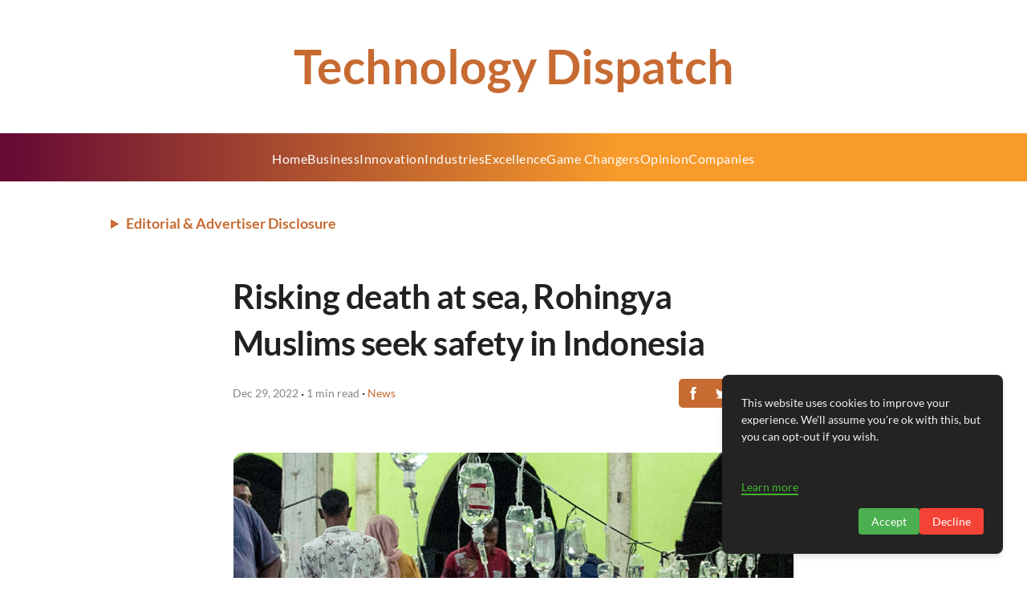

--- FILE ---
content_type: text/html; charset=utf-8
request_url: https://www.google.com/recaptcha/api2/aframe
body_size: 265
content:
<!DOCTYPE HTML><html><head><meta http-equiv="content-type" content="text/html; charset=UTF-8"></head><body><script nonce="SlslRP-vmuzZnOY4MZvg4w">/** Anti-fraud and anti-abuse applications only. See google.com/recaptcha */ try{var clients={'sodar':'https://pagead2.googlesyndication.com/pagead/sodar?'};window.addEventListener("message",function(a){try{if(a.source===window.parent){var b=JSON.parse(a.data);var c=clients[b['id']];if(c){var d=document.createElement('img');d.src=c+b['params']+'&rc='+(localStorage.getItem("rc::a")?sessionStorage.getItem("rc::b"):"");window.document.body.appendChild(d);sessionStorage.setItem("rc::e",parseInt(sessionStorage.getItem("rc::e")||0)+1);localStorage.setItem("rc::h",'1769053100053');}}}catch(b){}});window.parent.postMessage("_grecaptcha_ready", "*");}catch(b){}</script></body></html>